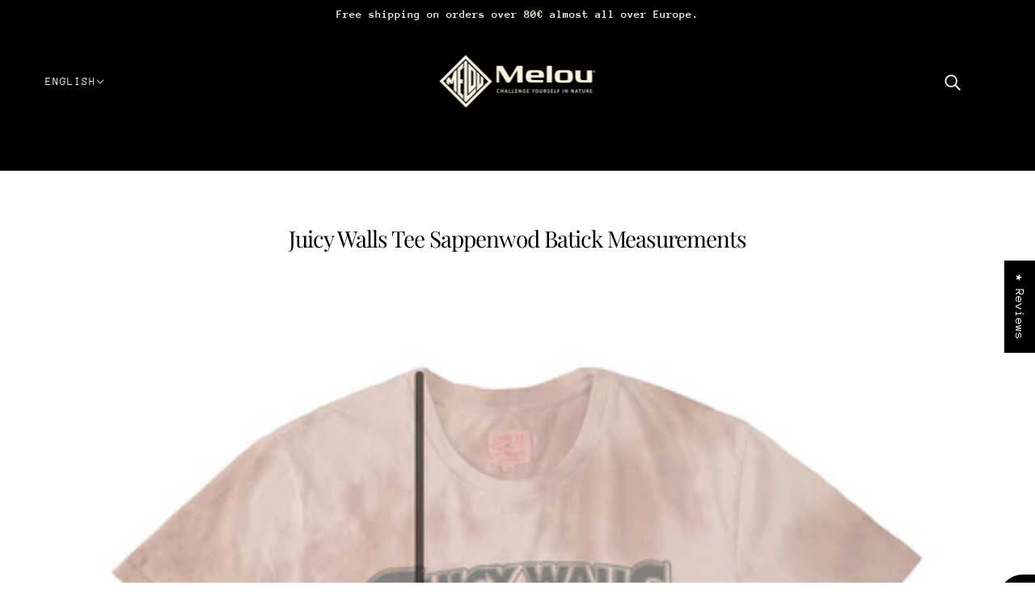

--- FILE ---
content_type: text/javascript
request_url: https://melouclothing.com/cdn/shop/t/18/assets/drawer.js?v=182741364130869063081714204625
body_size: 420
content:
class Drawer extends HTMLElement{constructor(){super()}connectedCallback(){(theme.drawer=this).close_button=document.querySelector(".layout--close"),this.focus_start=this.querySelector(".drawer--focus-start"),this.focus_triggers=this.querySelectorAll(".drawer--focus-trigger"),this.main_content=this.previousElementSibling,this.instances=this.querySelectorAll(".drawer--instance"),this.overlay=this.querySelector(".drawer--overlay"),this.viewport=this.parentElement,this.status="closed",this.state={},this.load()}load(){this.viewportObserver(),this.loadTriggers(),this.touchListener()}viewportObserver(){window.on("resize",()=>this.setViewport())}setViewport(){this.viewport.style.minHeight=window.innerHeight+"px"}loadTriggers(){this.close_triggers=document.querySelectorAll("[data-drawer-close]"),this.open_triggers=document.querySelectorAll("[data-drawer-open]"),this.closeListeners(),this.toggleListeners()}closeListeners(){this.focus_triggers.off("focus"),this.focus_triggers.on("focus",()=>this.close()),window.off("keydown.Drawer"),window.on("keydown.Drawer",t=>{"Escape"===t.key&&"closed"!==this.status&&this.close()}),[...this.close_triggers,this.overlay].off("click.Drawer keydown.Drawer"),[...this.close_triggers,this.overlay].on("click.Drawer keydown.Drawer",({key:t,type:e})=>{"keydown"===e&&"Enter"!==t||this.close()})}toggleListeners(){this.open_triggers.off("click.Drawer keydown.Drawer"),this.open_triggers.on("click.Drawer keydown.Drawer",t=>{var e,s;"keydown"===t.type&&"Enter"!==t.key||(e=t.target.getAttribute("data-drawer-open"),s=t.target.getAttribute("data-drawer-view"),this.open(e,s,t.target),t.preventDefault(),t.stopPropagation())})}toggle(t){this.status=t,this.viewport.setAttribute("data-drawer-status",t),"opening"===t?this.opening():"closing"===t?this.closing():"opened"===t?this.opened():"closed"===t&&this.closed(),window.trigger(`theme:drawer:${this.state.side}:`+t)}open(e,t,s){this.setViewport(),this.status.includes("open")&&e!=this.state.side?(this.pending_open=[e,t,s],this.close()):(this.pending_open=null,this.state={instance:[...this.instances].find(t=>t.dataset.side===e),side:e,trigger:s,view:t},this.viewport.setAttribute("data-drawer-view",t),this.viewport.setAttribute("data-drawer-side",e),"opened"!=this.status&&this.toggle("opening"))}opening(){this.overlay.setAttribute("aria-hidden",!1),this.window_offset=window.scrollY,this.main_content.setStyles({top:0===this.window_offset?"0px":`-${this.window_offset}px`,position:"fixed"}),this.state.instance.setAttribute("aria-expanded",!0),window.scrollTo(0,0),"top"!==this.state.side&&this.toggleCloseButton(!0),this.state.instance.on("transitionend",()=>this.toggle("opened"),{once:!0})}opened(){var t=document.getElementById(this.state.instance.getAttribute("data-focus-id"));(t||this.focus_start).focus()}close(){this.status.includes("clos")||this.toggle("closing")}closing(){this.overlay.setAttribute("aria-hidden",!0),"top"!==this.state.side&&this.toggleCloseButton(!1),this.state.instance.setAttribute("aria-expanded",!1),this.state.instance.on("transitionend",()=>this.toggle("closed"),{once:!0}),this.state.trigger&&this.state.trigger.focus(),theme.transitions.reset(this.state.view)}closed(){this.viewport.removeAttribute("data-drawer-view"),this.viewport.removeAttribute("data-drawer-side"),this.main_content.removeAttribute("style"),window.scrollTo(0,this.window_offset),this.pending_open&&this.open(...this.pending_open)}toggleCloseButton(t){this.close_button.setAttribute("aria-hidden",!t),t?this.close_button.on("click.Drawer keydown.Drawer",({key:t,type:e})=>{"keydown"===e&&"Enter"!==t||this.close()}):this.close_button.off("click.Drawer keydown.Drawer")}touchListener(){theme.utils.isTouchDevice&&(window.on("theme:swipe:left",()=>{"left"===this.state.side&&"opened"==this.status&&this.close()}),window.on("theme:swipe:right",()=>{"right"===this.state.side&&"opened"==this.status&&this.close()}))}}customElements.define("drawer-root",Drawer);